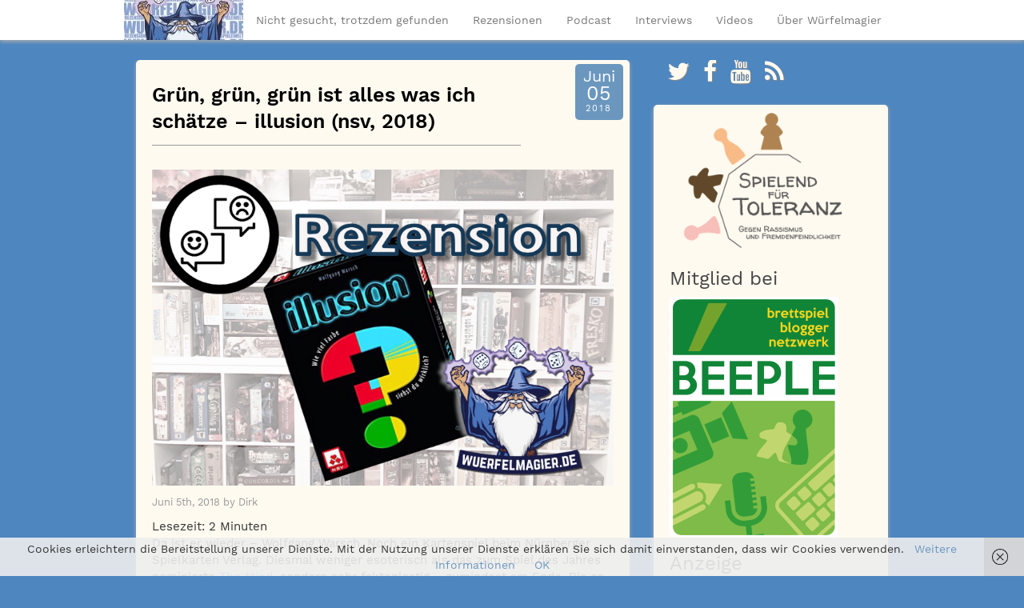

--- FILE ---
content_type: text/html; charset=UTF-8
request_url: https://www.wuerfelmagier.de/tag/illusion/
body_size: 13021
content:
<!DOCTYPE html>
<html lang="de">
<head>
	<meta charset="UTF-8">
	<meta name="viewport" content="width=device-width"/><!-- for mobile -->
	<link rel="pingback" href="https://www.wuerfelmagier.de/xmlrpc.php" />
	<title>illusion &#8211; Würfelmagier Brettspiel Blog</title>
<meta name='robots' content='max-image-preview:large' />
	<style>img:is([sizes="auto" i], [sizes^="auto," i]) { contain-intrinsic-size: 3000px 1500px }</style>
	
<!-- Open Graph Meta Tags generated by Blog2Social 860 - https://www.blog2social.com -->
<meta property="og:title" content="Würfelmagier Brettspiel Blog"/>
<meta property="og:description" content="News, Rezensionen und Interviews aus der Brettspiel-Welt"/>
<meta property="og:url" content="/tag/illusion/"/>
<meta property="og:image" content="https://www.wuerfelmagier.de/wp-content/uploads/2018/05/bild-7-kopie-12.jpg"/>
<meta property="og:image:width" content="1550" />
<meta property="og:image:height" content="1061" />
<meta property="og:type" content="article"/>
<meta property="og:article:published_time" content="2018-06-05 06:36:41"/>
<meta property="og:article:modified_time" content="2018-05-30 15:07:26"/>
<meta property="og:article:tag" content="illusion"/>
<meta property="og:article:tag" content="nsv"/>
<meta property="og:article:tag" content="Nürnberger Spielkarten Verlag"/>
<meta property="og:article:tag" content="Wolfgang Warsch"/>
<!-- Open Graph Meta Tags generated by Blog2Social 860 - https://www.blog2social.com -->

<!-- Twitter Card generated by Blog2Social 860 - https://www.blog2social.com -->
<meta name="twitter:card" content="summary">
<meta name="twitter:title" content="Würfelmagier Brettspiel Blog"/>
<meta name="twitter:description" content="News, Rezensionen und Interviews aus der Brettspiel-Welt"/>
<meta name="twitter:image" content="https://www.wuerfelmagier.de/wp-content/uploads/2018/05/bild-7-kopie-12.jpg"/>
<!-- Twitter Card generated by Blog2Social 860 - https://www.blog2social.com -->
<link rel='dns-prefetch' href='//cdn.jsdelivr.net' />
<link rel="alternate" type="application/rss+xml" title="Würfelmagier Brettspiel Blog &raquo; Feed" href="https://www.wuerfelmagier.de/feed/" />
<link rel="alternate" type="application/rss+xml" title="Würfelmagier Brettspiel Blog &raquo; Kommentar-Feed" href="https://www.wuerfelmagier.de/comments/feed/" />
<link rel="alternate" type="application/rss+xml" title="Würfelmagier Brettspiel Blog &raquo; Schlagwort-Feed zu illusion" href="https://www.wuerfelmagier.de/tag/illusion/feed/" />
<link rel='stylesheet' id='wp-block-library-css' href='https://www.wuerfelmagier.de/wp-includes/css/dist/block-library/style.min.css?ver=6.8.3' type='text/css' media='all' />
<style id='classic-theme-styles-inline-css' type='text/css'>
/*! This file is auto-generated */
.wp-block-button__link{color:#fff;background-color:#32373c;border-radius:9999px;box-shadow:none;text-decoration:none;padding:calc(.667em + 2px) calc(1.333em + 2px);font-size:1.125em}.wp-block-file__button{background:#32373c;color:#fff;text-decoration:none}
</style>
<style id='global-styles-inline-css' type='text/css'>
:root{--wp--preset--aspect-ratio--square: 1;--wp--preset--aspect-ratio--4-3: 4/3;--wp--preset--aspect-ratio--3-4: 3/4;--wp--preset--aspect-ratio--3-2: 3/2;--wp--preset--aspect-ratio--2-3: 2/3;--wp--preset--aspect-ratio--16-9: 16/9;--wp--preset--aspect-ratio--9-16: 9/16;--wp--preset--color--black: #000000;--wp--preset--color--cyan-bluish-gray: #abb8c3;--wp--preset--color--white: #ffffff;--wp--preset--color--pale-pink: #f78da7;--wp--preset--color--vivid-red: #cf2e2e;--wp--preset--color--luminous-vivid-orange: #ff6900;--wp--preset--color--luminous-vivid-amber: #fcb900;--wp--preset--color--light-green-cyan: #7bdcb5;--wp--preset--color--vivid-green-cyan: #00d084;--wp--preset--color--pale-cyan-blue: #8ed1fc;--wp--preset--color--vivid-cyan-blue: #0693e3;--wp--preset--color--vivid-purple: #9b51e0;--wp--preset--gradient--vivid-cyan-blue-to-vivid-purple: linear-gradient(135deg,rgba(6,147,227,1) 0%,rgb(155,81,224) 100%);--wp--preset--gradient--light-green-cyan-to-vivid-green-cyan: linear-gradient(135deg,rgb(122,220,180) 0%,rgb(0,208,130) 100%);--wp--preset--gradient--luminous-vivid-amber-to-luminous-vivid-orange: linear-gradient(135deg,rgba(252,185,0,1) 0%,rgba(255,105,0,1) 100%);--wp--preset--gradient--luminous-vivid-orange-to-vivid-red: linear-gradient(135deg,rgba(255,105,0,1) 0%,rgb(207,46,46) 100%);--wp--preset--gradient--very-light-gray-to-cyan-bluish-gray: linear-gradient(135deg,rgb(238,238,238) 0%,rgb(169,184,195) 100%);--wp--preset--gradient--cool-to-warm-spectrum: linear-gradient(135deg,rgb(74,234,220) 0%,rgb(151,120,209) 20%,rgb(207,42,186) 40%,rgb(238,44,130) 60%,rgb(251,105,98) 80%,rgb(254,248,76) 100%);--wp--preset--gradient--blush-light-purple: linear-gradient(135deg,rgb(255,206,236) 0%,rgb(152,150,240) 100%);--wp--preset--gradient--blush-bordeaux: linear-gradient(135deg,rgb(254,205,165) 0%,rgb(254,45,45) 50%,rgb(107,0,62) 100%);--wp--preset--gradient--luminous-dusk: linear-gradient(135deg,rgb(255,203,112) 0%,rgb(199,81,192) 50%,rgb(65,88,208) 100%);--wp--preset--gradient--pale-ocean: linear-gradient(135deg,rgb(255,245,203) 0%,rgb(182,227,212) 50%,rgb(51,167,181) 100%);--wp--preset--gradient--electric-grass: linear-gradient(135deg,rgb(202,248,128) 0%,rgb(113,206,126) 100%);--wp--preset--gradient--midnight: linear-gradient(135deg,rgb(2,3,129) 0%,rgb(40,116,252) 100%);--wp--preset--font-size--small: 13px;--wp--preset--font-size--medium: 20px;--wp--preset--font-size--large: 36px;--wp--preset--font-size--x-large: 42px;--wp--preset--spacing--20: 0.44rem;--wp--preset--spacing--30: 0.67rem;--wp--preset--spacing--40: 1rem;--wp--preset--spacing--50: 1.5rem;--wp--preset--spacing--60: 2.25rem;--wp--preset--spacing--70: 3.38rem;--wp--preset--spacing--80: 5.06rem;--wp--preset--shadow--natural: 6px 6px 9px rgba(0, 0, 0, 0.2);--wp--preset--shadow--deep: 12px 12px 50px rgba(0, 0, 0, 0.4);--wp--preset--shadow--sharp: 6px 6px 0px rgba(0, 0, 0, 0.2);--wp--preset--shadow--outlined: 6px 6px 0px -3px rgba(255, 255, 255, 1), 6px 6px rgba(0, 0, 0, 1);--wp--preset--shadow--crisp: 6px 6px 0px rgba(0, 0, 0, 1);}:where(.is-layout-flex){gap: 0.5em;}:where(.is-layout-grid){gap: 0.5em;}body .is-layout-flex{display: flex;}.is-layout-flex{flex-wrap: wrap;align-items: center;}.is-layout-flex > :is(*, div){margin: 0;}body .is-layout-grid{display: grid;}.is-layout-grid > :is(*, div){margin: 0;}:where(.wp-block-columns.is-layout-flex){gap: 2em;}:where(.wp-block-columns.is-layout-grid){gap: 2em;}:where(.wp-block-post-template.is-layout-flex){gap: 1.25em;}:where(.wp-block-post-template.is-layout-grid){gap: 1.25em;}.has-black-color{color: var(--wp--preset--color--black) !important;}.has-cyan-bluish-gray-color{color: var(--wp--preset--color--cyan-bluish-gray) !important;}.has-white-color{color: var(--wp--preset--color--white) !important;}.has-pale-pink-color{color: var(--wp--preset--color--pale-pink) !important;}.has-vivid-red-color{color: var(--wp--preset--color--vivid-red) !important;}.has-luminous-vivid-orange-color{color: var(--wp--preset--color--luminous-vivid-orange) !important;}.has-luminous-vivid-amber-color{color: var(--wp--preset--color--luminous-vivid-amber) !important;}.has-light-green-cyan-color{color: var(--wp--preset--color--light-green-cyan) !important;}.has-vivid-green-cyan-color{color: var(--wp--preset--color--vivid-green-cyan) !important;}.has-pale-cyan-blue-color{color: var(--wp--preset--color--pale-cyan-blue) !important;}.has-vivid-cyan-blue-color{color: var(--wp--preset--color--vivid-cyan-blue) !important;}.has-vivid-purple-color{color: var(--wp--preset--color--vivid-purple) !important;}.has-black-background-color{background-color: var(--wp--preset--color--black) !important;}.has-cyan-bluish-gray-background-color{background-color: var(--wp--preset--color--cyan-bluish-gray) !important;}.has-white-background-color{background-color: var(--wp--preset--color--white) !important;}.has-pale-pink-background-color{background-color: var(--wp--preset--color--pale-pink) !important;}.has-vivid-red-background-color{background-color: var(--wp--preset--color--vivid-red) !important;}.has-luminous-vivid-orange-background-color{background-color: var(--wp--preset--color--luminous-vivid-orange) !important;}.has-luminous-vivid-amber-background-color{background-color: var(--wp--preset--color--luminous-vivid-amber) !important;}.has-light-green-cyan-background-color{background-color: var(--wp--preset--color--light-green-cyan) !important;}.has-vivid-green-cyan-background-color{background-color: var(--wp--preset--color--vivid-green-cyan) !important;}.has-pale-cyan-blue-background-color{background-color: var(--wp--preset--color--pale-cyan-blue) !important;}.has-vivid-cyan-blue-background-color{background-color: var(--wp--preset--color--vivid-cyan-blue) !important;}.has-vivid-purple-background-color{background-color: var(--wp--preset--color--vivid-purple) !important;}.has-black-border-color{border-color: var(--wp--preset--color--black) !important;}.has-cyan-bluish-gray-border-color{border-color: var(--wp--preset--color--cyan-bluish-gray) !important;}.has-white-border-color{border-color: var(--wp--preset--color--white) !important;}.has-pale-pink-border-color{border-color: var(--wp--preset--color--pale-pink) !important;}.has-vivid-red-border-color{border-color: var(--wp--preset--color--vivid-red) !important;}.has-luminous-vivid-orange-border-color{border-color: var(--wp--preset--color--luminous-vivid-orange) !important;}.has-luminous-vivid-amber-border-color{border-color: var(--wp--preset--color--luminous-vivid-amber) !important;}.has-light-green-cyan-border-color{border-color: var(--wp--preset--color--light-green-cyan) !important;}.has-vivid-green-cyan-border-color{border-color: var(--wp--preset--color--vivid-green-cyan) !important;}.has-pale-cyan-blue-border-color{border-color: var(--wp--preset--color--pale-cyan-blue) !important;}.has-vivid-cyan-blue-border-color{border-color: var(--wp--preset--color--vivid-cyan-blue) !important;}.has-vivid-purple-border-color{border-color: var(--wp--preset--color--vivid-purple) !important;}.has-vivid-cyan-blue-to-vivid-purple-gradient-background{background: var(--wp--preset--gradient--vivid-cyan-blue-to-vivid-purple) !important;}.has-light-green-cyan-to-vivid-green-cyan-gradient-background{background: var(--wp--preset--gradient--light-green-cyan-to-vivid-green-cyan) !important;}.has-luminous-vivid-amber-to-luminous-vivid-orange-gradient-background{background: var(--wp--preset--gradient--luminous-vivid-amber-to-luminous-vivid-orange) !important;}.has-luminous-vivid-orange-to-vivid-red-gradient-background{background: var(--wp--preset--gradient--luminous-vivid-orange-to-vivid-red) !important;}.has-very-light-gray-to-cyan-bluish-gray-gradient-background{background: var(--wp--preset--gradient--very-light-gray-to-cyan-bluish-gray) !important;}.has-cool-to-warm-spectrum-gradient-background{background: var(--wp--preset--gradient--cool-to-warm-spectrum) !important;}.has-blush-light-purple-gradient-background{background: var(--wp--preset--gradient--blush-light-purple) !important;}.has-blush-bordeaux-gradient-background{background: var(--wp--preset--gradient--blush-bordeaux) !important;}.has-luminous-dusk-gradient-background{background: var(--wp--preset--gradient--luminous-dusk) !important;}.has-pale-ocean-gradient-background{background: var(--wp--preset--gradient--pale-ocean) !important;}.has-electric-grass-gradient-background{background: var(--wp--preset--gradient--electric-grass) !important;}.has-midnight-gradient-background{background: var(--wp--preset--gradient--midnight) !important;}.has-small-font-size{font-size: var(--wp--preset--font-size--small) !important;}.has-medium-font-size{font-size: var(--wp--preset--font-size--medium) !important;}.has-large-font-size{font-size: var(--wp--preset--font-size--large) !important;}.has-x-large-font-size{font-size: var(--wp--preset--font-size--x-large) !important;}
:where(.wp-block-post-template.is-layout-flex){gap: 1.25em;}:where(.wp-block-post-template.is-layout-grid){gap: 1.25em;}
:where(.wp-block-columns.is-layout-flex){gap: 2em;}:where(.wp-block-columns.is-layout-grid){gap: 2em;}
:root :where(.wp-block-pullquote){font-size: 1.5em;line-height: 1.6;}
</style>
<link rel='stylesheet' id='bg-shce-genericons-css' href='https://www.wuerfelmagier.de/wp-content/plugins/show-hidecollapse-expand/assets/css/genericons/genericons.css?ver=6.8.3' type='text/css' media='all' />
<link rel='stylesheet' id='bg-show-hide-css' href='https://www.wuerfelmagier.de/wp-content/plugins/show-hidecollapse-expand/assets/css/bg-show-hide.css?ver=6.8.3' type='text/css' media='all' />
<link rel='stylesheet' id='social_magazine_bootstrap_css-css' href='https://www.wuerfelmagier.de/wp-content/themes/social-magazine/css/bootstrap.min.css?ver=6.8.3' type='text/css' media='all' />
<link rel='stylesheet' id='social_magazine_font_awesome_css-css' href='https://www.wuerfelmagier.de/wp-content/themes/social-magazine/css/font-awesome.min.css?ver=6.8.3' type='text/css' media='all' />
<link rel='stylesheet' id='social_magazine_style-css' href='https://www.wuerfelmagier.de/wp-content/themes/social-magazine/style.css?ver=6.8.3' type='text/css' media='all' />
<script type="text/javascript" src="https://www.wuerfelmagier.de/wp-includes/js/jquery/jquery.min.js?ver=3.7.1" id="jquery-core-js"></script>
<script type="text/javascript" src="https://www.wuerfelmagier.de/wp-includes/js/jquery/jquery-migrate.min.js?ver=3.4.1" id="jquery-migrate-js"></script>
<link rel="https://api.w.org/" href="https://www.wuerfelmagier.de/wp-json/" /><link rel="alternate" title="JSON" type="application/json" href="https://www.wuerfelmagier.de/wp-json/wp/v2/tags/618" /><link rel="EditURI" type="application/rsd+xml" title="RSD" href="https://www.wuerfelmagier.de/xmlrpc.php?rsd" />
<meta name="generator" content="WordPress 6.8.3" />
<script async src="https://www.googletagmanager.com/gtag/js?id=UA-112253822-1"></script><script>
				window.dataLayer = window.dataLayer || [];
				function gtag(){dataLayer.push(arguments);}
				gtag('js', new Date());gtag('config', 'UA-112253822-1', {"anonymize_ip":true,"allow_display_features":false,"link_attribution":false});</script>      <!--Customizer CSS--> 
      <style type="text/css">
           #site-title { color:#262626; }           .post-date { background-color:#6b97bf; }           a { color:#6b97bf; }           .blog h2 a:hover { color:#6b97bf; }           ul.dropdown-menu li a:hover { background:#6b97bf; }           .btn-primary { background-color:#6b97bf; }           .btn-primary:hover { background-color:#6b97bf; }           .btn-default:hover { border-color:#6b97bf; }           input#submit { background-color:#6b97bf; }           input#submit:hover { background-color:#6b97bf; }           
      </style> 
      <!--/Customizer CSS-->
      <style type="text/css">.recentcomments a{display:inline !important;padding:0 !important;margin:0 !important;}</style><style type="text/css" id="custom-background-css">
body.custom-background { background-color: #4e86bf; }
</style>
	<link rel="icon" href="https://www.wuerfelmagier.de/wp-content/uploads/2017/06/cropped-cropped-dicemagiciannew-32x32.png" sizes="32x32" />
<link rel="icon" href="https://www.wuerfelmagier.de/wp-content/uploads/2017/06/cropped-cropped-dicemagiciannew-192x192.png" sizes="192x192" />
<link rel="apple-touch-icon" href="https://www.wuerfelmagier.de/wp-content/uploads/2017/06/cropped-cropped-dicemagiciannew-180x180.png" />
<meta name="msapplication-TileImage" content="https://www.wuerfelmagier.de/wp-content/uploads/2017/06/cropped-cropped-dicemagiciannew-270x270.png" />
		<style type="text/css" id="wp-custom-css">
			/*
Willkommen bei den Individuellen CSS

Wie es funktioniert, steht unter http://wp.me/PEmnE-Bt
*/
body {
	font-family: "Work Sans"
}
hr {
	border-top: 1px solid #808080 !important;
}

h1{color:#FFFAF0;}

.facebook a i, .twitter a i, .youtube a i, .youtube a i, .pinterest a i, .linkedin a i, .rss a i{color:#FFFAF0;}

.sidebar-block{background:#FFFAF0;}

.blog-block{background:#FFFAF0;}

.widget-area {list-style-type: circle;color: #000;}

.footer-block{background:#FFFAF0;}

.text-center{color:#FFFAF0;}

.text-center{text-align: left;}

.bottom-title a, .bottom-title p, .footer-copy, .footer-tml a, .footer-tml {color:FFFAF0;}

.blog-block ul li{list-style-type: disc; margin-left: 20px;     font-family: 'Work Sans'}

.date-day {
	font-size: 25px;
	text-align: center;
	line-height: 22px;
}

blockquote {
	padding: 10px;
	border: thin solid grey;
	font-size: 14px
}

/* latin-ext */
@font-face {
  font-family: 'Work Sans';
  font-style: normal;
  font-weight: 400;
  src: local('Work Sans'), local('WorkSans-Regular'), url(/wp-content/uploads/fonts/worksans/QGYsz_wNahGAdqQ43Rh_cqDpp_k.woff2) format('woff2');
  unicode-range: U+0100-024F, U+0259, U+1E00-1EFF, U+2020, U+20A0-20AB, U+20AD-20CF, U+2113, U+2C60-2C7F, U+A720-A7FF;
}
/* latin */
@font-face {
  font-family: 'Work Sans';
  font-style: normal;
  font-weight: 400;
  src: local('Work Sans'), local('WorkSans-Regular'), url(/wp-content/uploads/fonts/worksans/QGYsz_wNahGAdqQ43Rh_fKDp.woff2) format('woff2');
  unicode-range: U+0000-00FF, U+0131, U+0152-0153, U+02BB-02BC, U+02C6, U+02DA, U+02DC, U+2000-206F, U+2074, U+20AC, U+2122, U+2191, U+2193, U+2212, U+2215, U+FEFF, U+FFFD;
}
/* latin-ext */
@font-face {
  font-family: 'Work Sans';
  font-style: normal;
  font-weight: 600;
  src: local('Work Sans SemiBold'), local('WorkSans-SemiBold'), url(/wp-content/uploads/fonts/worksans/QGYpz_wNahGAdqQ43Rh3o4T8lthN2fk.woff2) format('woff2');
  unicode-range: U+0100-024F, U+0259, U+1E00-1EFF, U+2020, U+20A0-20AB, U+20AD-20CF, U+2113, U+2C60-2C7F, U+A720-A7FF;
}
/* latin */
@font-face {
  font-family: 'Work Sans';
  font-style: normal;
  font-weight: 600;
  src: local('Work Sans SemiBold'), local('WorkSans-SemiBold'), url(/wp-content/uploads/fonts/worksans/QGYpz_wNahGAdqQ43Rh3o4T8mNhN.woff2) format('woff2');
  unicode-range: U+0000-00FF, U+0131, U+0152-0153, U+02BB-02BC, U+02C6, U+02DA, U+02DC, U+2000-206F, U+2074, U+20AC, U+2122, U+2191, U+2193, U+2212, U+2215, U+FEFF, U+FFFD;
}		</style>
		</head><!-- /head -->

<body class="archive tag tag-illusion tag-618 custom-background wp-theme-social-magazine">
	
<nav class="navbar navbar-default navbar-fixed-top" role="navigation">
    <!-- Brand and toggle get grouped for better mobile display -->
    <div class="container">
        <div class="navbar-header">
            <button type="button" class="navbar-toggle" data-toggle="collapse" data-target="#social-magazine-navbar-collapse">
                <span class="sr-only">Toggle navigation</span>
                <span class="icon-bar"></span>
                <span class="icon-bar"></span>
                <span class="icon-bar"></span>
            </button>


	<a class="site-title" href="https://www.wuerfelmagier.de"><img class="site-image" src="https://wuerfelmagier.de/wp-content/uploads/2018/01/cropped-AF5ABBA0-597A-409A-B949-9E649103E91E.jpeg" height="50" width="150" alt="Würfelmagier Brettspiel Blog" rel="home" /></a>
		
				
		</div><!-- /navbar-header -->
		
<div id="social-magazine-navbar-collapse" class="collapse navbar-collapse"><ul id="menu-headermenue" class="nav navbar-nav"><li id="menu-item-3326" class="menu-item menu-item-type-taxonomy menu-item-object-category menu-item-3326"><a title="Nicht gesucht, trotzdem gefunden" href="https://www.wuerfelmagier.de/category/nicht-gesucht-trotzdem-gefunden/">Nicht gesucht, trotzdem gefunden</a></li>
<li id="menu-item-3327" class="menu-item menu-item-type-taxonomy menu-item-object-category menu-item-3327"><a title="Rezensionen" href="https://www.wuerfelmagier.de/category/rezensionen/">Rezensionen</a></li>
<li id="menu-item-10619" class="menu-item menu-item-type-taxonomy menu-item-object-category menu-item-10619"><a title="Podcast" href="https://www.wuerfelmagier.de/category/podcast/">Podcast</a></li>
<li id="menu-item-3328" class="menu-item menu-item-type-taxonomy menu-item-object-category menu-item-3328"><a title="Interviews" href="https://www.wuerfelmagier.de/category/interviews/">Interviews</a></li>
<li id="menu-item-3534" class="menu-item menu-item-type-post_type menu-item-object-page menu-item-3534"><a title="Videos" href="https://www.wuerfelmagier.de/videos/">Videos</a></li>
<li id="menu-item-2251" class="menu-item menu-item-type-post_type menu-item-object-page menu-item-2251"><a title="Über Würfelmagier" href="https://www.wuerfelmagier.de/ueber-uns/">Über Würfelmagier</a></li>
</ul></div>
    </div><!-- /container -->
</nav><!-- /nav -->
<div class="wrap">
	<div class="container">
		<div class="col-md-8 blog">

			
<div class="post blog-block">
		<h2 id="post-3933" class="align-left social-magazine-one-post-link post-3933 post type-post status-publish format-standard has-post-thumbnail hentry category-rezensionen tag-illusion tag-nsv tag-nuernberger-spielkarten-verlag tag-wolfgang-warsch"><a href="https://www.wuerfelmagier.de/gruen-gruen-gruen-ist-alles-was-ich-schaetze-illusion-nsv-2018/" rel="bookmark" title="Grün, grün, grün ist alles was ich schätze &#8211; illusion (nsv, 2018)">Grün, grün, grün ist alles was ich schätze &#8211; illusion (nsv, 2018)</a></h2>
			     
	<div class="post-date">
	
	<div class="date-mnth">Juni</div>
	<div class="date-day">05</div>
	<div class="date-yr">2018</div>
	
</div><!-- /alignright post-date --><img width="1550" height="1061" src="https://www.wuerfelmagier.de/wp-content/uploads/2018/05/bild-7-kopie-12.jpg" class="attachment-post-thumbnail size-post-thumbnail wp-post-image" alt="" decoding="async" fetchpriority="high" srcset="https://www.wuerfelmagier.de/wp-content/uploads/2018/05/bild-7-kopie-12.jpg 1550w, https://www.wuerfelmagier.de/wp-content/uploads/2018/05/bild-7-kopie-12-300x205.jpg 300w, https://www.wuerfelmagier.de/wp-content/uploads/2018/05/bild-7-kopie-12-768x526.jpg 768w, https://www.wuerfelmagier.de/wp-content/uploads/2018/05/bild-7-kopie-12-1024x701.jpg 1024w" sizes="(max-width: 1550px) 100vw, 1550px" />

<div class="authorship">
	<small>Juni 5th, 2018		by Dirk 
	<div class="edit-post alignright">
			</div><!-- /edit-post -->
	</small>
</div><!-- /authorship -->

<span class="span-reading-time rt-reading-time" style="display: block;"><span class="rt-label rt-prefix">Lesezeit: </span> <span class="rt-time"> 2</span> <span class="rt-label rt-postfix">Minuten</span></span><p>Da ist er wieder &#8211; Wolfgang Warsch. Noch ein Kartenspiel beim Nürnberger Spielkarten Verlag. Diesmal weniger esoterisch als das zum Spiel des Jahres nominierte <a href="https://wuerfelmagier.de/gemeinsam-hinlegen-the-mind-von-wolfgang-warsch-nsv-2018/" target="_blank" rel="noopener">The Mind</a>, sondern sehr faktenlastig &#8211; zumindest am Ende. Bis es so weit ist, muss aber bei <em>illusion</em> erst mal valide geschätzt werden&#8230;</p>
<hr />
<h4>Wie wird <em>illusion</em> gespielt?</h4>
<div id="attachment_3936" style="width: 310px" class="wp-caption alignright"><a href="https://wuerfelmagier.de/wp-content/uploads/2018/05/4B8594D7-5BE7-47DD-969D-5DD61940F2A8-e1526309224743.jpeg"><img decoding="async" aria-describedby="caption-attachment-3936" class="wp-image-3936 size-medium" src="https://wuerfelmagier.de/wp-content/uploads/2018/05/4B8594D7-5BE7-47DD-969D-5DD61940F2A8-e1526309224743-300x198.jpeg" alt="Illusion nsv Nürnberger Spielkarten Verlag Wolfgang Warsch" width="300" height="198" srcset="https://www.wuerfelmagier.de/wp-content/uploads/2018/05/4B8594D7-5BE7-47DD-969D-5DD61940F2A8-e1526309224743-300x198.jpeg 300w, https://www.wuerfelmagier.de/wp-content/uploads/2018/05/4B8594D7-5BE7-47DD-969D-5DD61940F2A8-e1526309224743-768x506.jpeg 768w, https://www.wuerfelmagier.de/wp-content/uploads/2018/05/4B8594D7-5BE7-47DD-969D-5DD61940F2A8-e1526309224743-1024x675.jpeg 1024w" sizes="(max-width: 300px) 100vw, 300px" /></a><p id="caption-attachment-3936" class="wp-caption-text">In der Mittagspause mal schnell ein paar Farben schätzen&#8230;durchaus entspannend</p></div>
<p style="text-align: left;">Wer <em>Anno Domini</em> oder <em>Cardline</em> kennt, sollte mit dem Prinzip von <i>illusion</i> keine Probleme haben. Es gilt, <strong>Karten in aufsteigender Reihe</strong> auszulegen. Allerdings werden hier keine Jahreszahlen oder Gewichte von Säugetieren geschätzt, sondern <strong>Farben gemäß ihres Anteils an der Fläche der Karte</strong>. Dazu sortiert man die gezogene Karte in die Reihe der bereits ausliegenden Karten ein. Die Farbe wird durch eine Pfeilkarte vorgegeben, die auch gleichzeitig den Anfang der Reihe und damit den niedrigsten Wert markiert. Wurde eine Karte gelegt, kann der nachfolgende Spieler entweder seinerseits auch eine <strong>Karte einsortieren oder die Reihe anzweifeln</strong>. Zweifelt ein Spieler die Korrektheit der Reihe an, wird genau nachgeschaut. Die Auflösung in Form genauer Prozentangaben der verschiedenen Farbanteile steht jeweils auf der Rückseite der Karten. Hat er beim Anzweifeln Recht, bekommt er die Pfeilkarte und hat die erste Runde gewonnen. Hat er Unrecht, bekommt der vorherige Spieler die Pfeilkarte und damit den Rundensieg zugesprochen. <strong>Hat ein Spieler drei Runden gewonnen, gewinnt er das Spiel.</strong></p>
<hr />
<h4>Was uns an Illusion gefallen hat</h4>
<p>Illusion ist <strong>sehr schnell erklärt</strong> und kann fast von jedem <b>direkt mitgespielt</b> werden. Es ist sehr zugänglich und wirft keine Fragen auf. Erneutes Regellesen ist unnötig, denn nach der ersten Partie hat man eigentlich alles verinnerlicht. Kinder spielen es genauso gerne mit wie Nichtspieler jeden Alters. Mit anderen Worten, <strong>ein Mehrgenerationenspiel</strong>.</p>
<hr />
<h4>Was uns an Illusion nicht gefallen hat</h4>
<p><a href="https://wuerfelmagier.de/wp-content/uploads/2018/05/illusion.jpg"><img decoding="async" class="alignright size-medium wp-image-3950" src="https://wuerfelmagier.de/wp-content/uploads/2018/05/illusion-300x284.jpg" alt="Rezension illusion nsv Nürnberger Spielkarten Verlag Wolfgang Warsch" width="300" height="284" srcset="https://www.wuerfelmagier.de/wp-content/uploads/2018/05/illusion-300x284.jpg 300w, https://www.wuerfelmagier.de/wp-content/uploads/2018/05/illusion.jpg 720w" sizes="(max-width: 300px) 100vw, 300px" /></a>Die <strong>optimale Besetzung</strong> findet sich in Illusion <strong>bei drei Spielern</strong> ein. Hier kommt jeder mal an die Reihe und kann auch mal anzweifeln, wenn die Reihe hinlänglich lang geworden ist. Bei einer Vier-Spieler-Partie sieht die Sache schon anders aus. Der Spieler, der als viertes an der Reihe ist, ist meistens gezwungen, eine Karte anzulegen, da die Reihe ja nur aus drei Karten besteht. Bis er allerdings wieder an der Reihe ist, wurde die Reihe meistens bereits angezweifelt und er hatte <strong>kaum eine Möglichkeit auf irgendetwas im Verlauf Einfluss zu nehmen</strong>. Problematisch daran ist, dass dies öfter im Spiel passieren kann und man somit im Bad der Farben nur als Gast mitschwimmt. Das kann sehr unbefriedigend sein, auch, wenn das Spiel schnell vorbei ist.</p>
<p>Zudem stellt sich trotz der hohen Varianz auf Dauer der sog. „Trivial Pursuit Effekt“ ein. Man kennt die Karten und auch den ein oder anderen Prozentwert und so wird mit der Zeit immer einfacher, die Karten korrekt zu bewerten. Gerade wenn man in sehr dichter Folge hintereinander mehrere Partien spielt, stellt sich dieser Effekt ein.</p>
<p>Die Idee hat gut gefallen und ist ein tolles generation- und spielertypenübergreifendes Konzept, allerdings war es <strong>meistens nach einer Partie auch genug</strong> und man sucht lieber noch nach einem etwas gehaltvolleren Absacker.</p>
<hr />
<h3>Fazit zu <i>illusion</i></h3>
<p>Das Konzept von <i>illusion</i> ist toll und auch hier hat Wolfgang Warsch wieder eine tolle Idee gehabt. Auch wenn es in der Vierer-Besetzung nicht zu 100% rund ist, hat es <strong>immer Spaß gemacht</strong> und auch absolute Nichtspieler konnten schnell ins Spiel finden. Da das Spiel ohne Text auskommt, kann man es auch durchaus ab einem Alter von 6 Jahren spielen. Insgesamt also ein solides Spiel, aber kein Must-have für die Ohnehin schon zu große Spielesammlung.</p>
<p>Wer sehen will, wie‘s geht, der kann mal beim Spieleleiter und seinem Junior reinschauen&#8230;</p>
<p>https://youtu.be/VW12PybhdW0</p>
		<p class="posted-in">
			<small>
			Posted in <a href="https://www.wuerfelmagier.de/category/rezensionen/" rel="category tag">Rezensionen</a>			Tagged with: <a href="https://www.wuerfelmagier.de/tag/illusion/" rel="tag">illusion</a>, <a href="https://www.wuerfelmagier.de/tag/nsv/" rel="tag">nsv</a>, <a href="https://www.wuerfelmagier.de/tag/nuernberger-spielkarten-verlag/" rel="tag">Nürnberger Spielkarten Verlag</a>, <a href="https://www.wuerfelmagier.de/tag/wolfgang-warsch/" rel="tag">Wolfgang Warsch</a>			</small>
		</p>
</div><!-- /blog-block -->					
					<div class="navigation">
						<div class="alignleft">
													</div><!-- /alignleft -->
						<div class="alignright">
													</div><!-- /alignright -->
					</div><!-- /navigation -->
				
						</div><!-- /col-md-8 blog -->
		
<div class="col-md-4 sidebar">
	
	<div class="social-magazine-links twitter"><a href="https://twitter.com/wuerfelmagier" target="_blank"><i class="fa fa-twitter fa-2x"></i></a></div><div class="social-magazine-links facebook"><a href="https://www.facebook.com/wuerfelmagier" target="_blank"><i class="fa fa-facebook fa-2x"></i></a></div><div class="social-magazine-links youtube"><a href="https://www.youtube.com/channel/UCTGPqJ31DcHGhmD-OXgRCfg" target="_blank"><i class="fa fa-youtube fa-2x"></i></a></div><div class="social-magazine-links rss"><a href="http://feeds.feedburner.com/wuerfelmagier" target="_blank"><i class="fa fa-rss fa-2x"></i></a></div>	
	<div class="sidebar-block">	
		<div id="primary-sidebar" class="primary-sidebar widget-area" role="complementary">
							<div class="social-magazine-theme-widget"><a href="https://rezensionen-fuer-millionen.blogspot.com/2018/10/spielend-fur-toleranz.html"><img width="300" height="212" src="https://www.wuerfelmagier.de/wp-content/uploads/2018/10/Spielend-fuer-Toleranz-300x212.png" class="image wp-image-4360  attachment-medium size-medium" alt="" style="max-width: 100%; height: auto;" decoding="async" loading="lazy" srcset="https://www.wuerfelmagier.de/wp-content/uploads/2018/10/Spielend-fuer-Toleranz-300x212.png 300w, https://www.wuerfelmagier.de/wp-content/uploads/2018/10/Spielend-fuer-Toleranz-768x543.png 768w, https://www.wuerfelmagier.de/wp-content/uploads/2018/10/Spielend-fuer-Toleranz.png 842w" sizes="auto, (max-width: 300px) 100vw, 300px" /></a></div><div class="social-magazine-theme-widget"><h3>Mitglied bei</h3><a href="https://beeple.de/"><img width="210" height="300" src="https://www.wuerfelmagier.de/wp-content/uploads/2018/01/BEEPLE_4C_wR-e1514967422313-210x300.png" class="image wp-image-3248  attachment-medium size-medium" alt="" style="max-width: 100%; height: auto;" decoding="async" loading="lazy" srcset="https://www.wuerfelmagier.de/wp-content/uploads/2018/01/BEEPLE_4C_wR-e1514967422313-210x300.png 210w, https://www.wuerfelmagier.de/wp-content/uploads/2018/01/BEEPLE_4C_wR-e1514967422313-768x1096.png 768w, https://www.wuerfelmagier.de/wp-content/uploads/2018/01/BEEPLE_4C_wR-e1514967422313-717x1024.png 717w" sizes="auto, (max-width: 210px) 100vw, 210px" /></a></div><div class="widget_text social-magazine-theme-widget"><h3>Anzeige</h3><div class="textwidget custom-html-widget"><a href='https://www.spiele-offensive.de/referrer.php?p=7&pid=472&bid=143' title='Spiele-Offensive.de - Deutschlands größtes Sortiment aus Gesellschaftsspielen' style='text-align: center; display: block'><img src='https://www.spiele-offensive.de/gfxa/wbg/300x250_1.jpg' alt='Spiele-Offensive.de - Deutschlands größtes Sortiment aus Gesellschaftsspielen' hspace=0 vspace=0 border=0></a>
</div></div><div class="social-magazine-theme-widget"><h3>Suchen</h3>
<form method="get" class="searchform" action="https://www.wuerfelmagier.de/">
	<fieldset>
	<div class="input-group">
      <input type="text" name="s" id="search" onclick="this.value='';" value="" class="form-control">
      <span class="input-group-btn">
        <button class="btn btn-default" alt="Search" type="text">Go</button>
      </span>
	</div><!-- /input-group -->
</fieldset>
</form></div>
		<div class="social-magazine-theme-widget">
		<h3>Neueste Beiträge</h3>
		<ul>
											<li>
					<a href="https://www.wuerfelmagier.de/nicht-gesucht-trotzdem-gefunden/">Nicht gesucht, trotzdem gefunden</a>
									</li>
											<li>
					<a href="https://www.wuerfelmagier.de/krypto-nicht-crypto/">Krypto, nicht Crypto!</a>
									</li>
											<li>
					<a href="https://www.wuerfelmagier.de/beyond-the-table-1-cole-wehrle-verlaesst-leder-games/">Beyond The Table #1 &#8211; Cole Wehrle verlässt Leder Games</a>
									</li>
											<li>
					<a href="https://www.wuerfelmagier.de/beyond-the-table-wenn-brettspiele-mal-kurz-vom-tisch-verschwinden/">Beyond the Table – wenn Brettspiele mal kurz vom Tisch verschwinden</a>
									</li>
											<li>
					<a href="https://www.wuerfelmagier.de/spiel-analyse-mit-brettseggel-pete/">SPIEL-Analyse mit Brettseggel Pete</a>
									</li>
					</ul>

		</div><div class="social-magazine-theme-widget"><h3>Kategorien</h3><form action="https://www.wuerfelmagier.de" method="get"><label class="screen-reader-text" for="cat">Kategorien</label><select  name='cat' id='cat' class='postform'>
	<option value='-1'>Kategorie auswählen</option>
	<option class="level-0" value="7">Interviews&nbsp;&nbsp;(20)</option>
	<option class="level-0" value="6">Meinung&nbsp;&nbsp;(11)</option>
	<option class="level-0" value="4">Nicht gesucht, trotzdem gefunden&nbsp;&nbsp;(144)</option>
	<option class="level-0" value="832">Podcast&nbsp;&nbsp;(15)</option>
	<option class="level-0" value="849">Review&nbsp;&nbsp;(3)</option>
	<option class="level-0" value="5">Rezensionen&nbsp;&nbsp;(145)</option>
	<option class="level-0" value="506">Würfelmagier intern&nbsp;&nbsp;(17)</option>
</select>
</form><script type="text/javascript">
/* <![CDATA[ */

(function() {
	var dropdown = document.getElementById( "cat" );
	function onCatChange() {
		if ( dropdown.options[ dropdown.selectedIndex ].value > 0 ) {
			dropdown.parentNode.submit();
		}
	}
	dropdown.onchange = onCatChange;
})();

/* ]]> */
</script>
</div><div class="social-magazine-theme-widget"><h3>Neueste Kommentare</h3><ul id="recentcomments"><li class="recentcomments"><span class="comment-author-link">Conner</span> bei <a href="https://www.wuerfelmagier.de/durchladen-erster-eindruck-zur-colt-express-app/#comment-12188">Durchladen! &#8211; Erster Eindruck zur Colt Express App </a></li><li class="recentcomments"><span class="comment-author-link">Dirk</span> bei <a href="https://www.wuerfelmagier.de/blight-chronicles-agent-decker-alleine-unterwegs-boarddice-bringt-solospiel-mit-story/#comment-11716">Blight Chronicles: Agent Decker alleine unterwegs – Board&#038;Dice bringt Solospiel mit Story</a></li><li class="recentcomments"><span class="comment-author-link">Andy Eldritch</span> bei <a href="https://www.wuerfelmagier.de/blight-chronicles-agent-decker-alleine-unterwegs-boarddice-bringt-solospiel-mit-story/#comment-11715">Blight Chronicles: Agent Decker alleine unterwegs – Board&#038;Dice bringt Solospiel mit Story</a></li><li class="recentcomments"><span class="comment-author-link"><a href="https://beeple.de/im-rampenlicht-tippi-toppi-2/" class="url" rel="ugc external nofollow">Im Rampenlicht: Tippi Toppi &#8211; Beeple</a></span> bei <a href="https://www.wuerfelmagier.de/tippi-toppi-schmidt-spiele-2019/#comment-11195">Alles super! &#8211; Tippi Toppi (Schmidt, 2019)</a></li><li class="recentcomments"><span class="comment-author-link">Heiko Gutsche</span> bei <a href="https://www.wuerfelmagier.de/der-solist-folge-3-viticulture/#comment-9952">Der Solist &#8211; Folge 3: Viticulture</a></li></ul></div><div class="social-magazine-theme-widget"><h3>Archiv</h3>
			<ul>
					<li><a href='https://www.wuerfelmagier.de/2026/01/'>Januar 2026</a></li>
	<li><a href='https://www.wuerfelmagier.de/2025/12/'>Dezember 2025</a></li>
	<li><a href='https://www.wuerfelmagier.de/2025/11/'>November 2025</a></li>
	<li><a href='https://www.wuerfelmagier.de/2025/10/'>Oktober 2025</a></li>
	<li><a href='https://www.wuerfelmagier.de/2025/09/'>September 2025</a></li>
	<li><a href='https://www.wuerfelmagier.de/2025/08/'>August 2025</a></li>
	<li><a href='https://www.wuerfelmagier.de/2025/05/'>Mai 2025</a></li>
	<li><a href='https://www.wuerfelmagier.de/2025/04/'>April 2025</a></li>
	<li><a href='https://www.wuerfelmagier.de/2025/03/'>März 2025</a></li>
	<li><a href='https://www.wuerfelmagier.de/2025/02/'>Februar 2025</a></li>
	<li><a href='https://www.wuerfelmagier.de/2025/01/'>Januar 2025</a></li>
	<li><a href='https://www.wuerfelmagier.de/2024/02/'>Februar 2024</a></li>
	<li><a href='https://www.wuerfelmagier.de/2024/01/'>Januar 2024</a></li>
	<li><a href='https://www.wuerfelmagier.de/2023/12/'>Dezember 2023</a></li>
	<li><a href='https://www.wuerfelmagier.de/2023/07/'>Juli 2023</a></li>
	<li><a href='https://www.wuerfelmagier.de/2023/04/'>April 2023</a></li>
	<li><a href='https://www.wuerfelmagier.de/2023/03/'>März 2023</a></li>
	<li><a href='https://www.wuerfelmagier.de/2020/02/'>Februar 2020</a></li>
	<li><a href='https://www.wuerfelmagier.de/2020/01/'>Januar 2020</a></li>
	<li><a href='https://www.wuerfelmagier.de/2019/12/'>Dezember 2019</a></li>
	<li><a href='https://www.wuerfelmagier.de/2019/11/'>November 2019</a></li>
	<li><a href='https://www.wuerfelmagier.de/2019/10/'>Oktober 2019</a></li>
	<li><a href='https://www.wuerfelmagier.de/2019/09/'>September 2019</a></li>
	<li><a href='https://www.wuerfelmagier.de/2019/08/'>August 2019</a></li>
	<li><a href='https://www.wuerfelmagier.de/2019/07/'>Juli 2019</a></li>
	<li><a href='https://www.wuerfelmagier.de/2019/06/'>Juni 2019</a></li>
	<li><a href='https://www.wuerfelmagier.de/2019/05/'>Mai 2019</a></li>
	<li><a href='https://www.wuerfelmagier.de/2019/04/'>April 2019</a></li>
	<li><a href='https://www.wuerfelmagier.de/2019/03/'>März 2019</a></li>
	<li><a href='https://www.wuerfelmagier.de/2019/02/'>Februar 2019</a></li>
	<li><a href='https://www.wuerfelmagier.de/2019/01/'>Januar 2019</a></li>
	<li><a href='https://www.wuerfelmagier.de/2018/12/'>Dezember 2018</a></li>
	<li><a href='https://www.wuerfelmagier.de/2018/11/'>November 2018</a></li>
	<li><a href='https://www.wuerfelmagier.de/2018/10/'>Oktober 2018</a></li>
	<li><a href='https://www.wuerfelmagier.de/2018/09/'>September 2018</a></li>
	<li><a href='https://www.wuerfelmagier.de/2018/08/'>August 2018</a></li>
	<li><a href='https://www.wuerfelmagier.de/2018/07/'>Juli 2018</a></li>
	<li><a href='https://www.wuerfelmagier.de/2018/06/'>Juni 2018</a></li>
	<li><a href='https://www.wuerfelmagier.de/2018/05/'>Mai 2018</a></li>
	<li><a href='https://www.wuerfelmagier.de/2018/04/'>April 2018</a></li>
	<li><a href='https://www.wuerfelmagier.de/2018/03/'>März 2018</a></li>
	<li><a href='https://www.wuerfelmagier.de/2018/02/'>Februar 2018</a></li>
	<li><a href='https://www.wuerfelmagier.de/2018/01/'>Januar 2018</a></li>
	<li><a href='https://www.wuerfelmagier.de/2017/12/'>Dezember 2017</a></li>
	<li><a href='https://www.wuerfelmagier.de/2017/11/'>November 2017</a></li>
	<li><a href='https://www.wuerfelmagier.de/2017/10/'>Oktober 2017</a></li>
	<li><a href='https://www.wuerfelmagier.de/2017/09/'>September 2017</a></li>
	<li><a href='https://www.wuerfelmagier.de/2017/08/'>August 2017</a></li>
	<li><a href='https://www.wuerfelmagier.de/2017/07/'>Juli 2017</a></li>
	<li><a href='https://www.wuerfelmagier.de/2017/06/'>Juni 2017</a></li>
	<li><a href='https://www.wuerfelmagier.de/2017/05/'>Mai 2017</a></li>
	<li><a href='https://www.wuerfelmagier.de/2017/04/'>April 2017</a></li>
	<li><a href='https://www.wuerfelmagier.de/2017/03/'>März 2017</a></li>
	<li><a href='https://www.wuerfelmagier.de/2017/02/'>Februar 2017</a></li>
	<li><a href='https://www.wuerfelmagier.de/2017/01/'>Januar 2017</a></li>
	<li><a href='https://www.wuerfelmagier.de/2016/12/'>Dezember 2016</a></li>
	<li><a href='https://www.wuerfelmagier.de/2016/11/'>November 2016</a></li>
	<li><a href='https://www.wuerfelmagier.de/2016/10/'>Oktober 2016</a></li>
	<li><a href='https://www.wuerfelmagier.de/2016/09/'>September 2016</a></li>
	<li><a href='https://www.wuerfelmagier.de/2016/08/'>August 2016</a></li>
			</ul>

			</div>							</div><!-- #primary-sidebar -->
	</div><!-- /sidebar-block -->
</div><!-- sidebar -->	</div><!-- /container -->

<div class="container">
	<div class="col-md-12 footer-block">
		<div class="col-md-4">
					<div class="widget-area" role="complementary">
				<div class="social-magazine-theme-widget"><h3>Schlagwörter</h3><div class="tagcloud"><a href="https://www.wuerfelmagier.de/tag/abacus-spiele/" class="tag-cloud-link tag-link-146 tag-link-position-1" style="font-size: 9.2584269662921pt;" aria-label="Abacus Spiele (5 Einträge)">Abacus Spiele</a>
<a href="https://www.wuerfelmagier.de/tag/app/" class="tag-cloud-link tag-link-57 tag-link-position-2" style="font-size: 11.14606741573pt;" aria-label="App (7 Einträge)">App</a>
<a href="https://www.wuerfelmagier.de/tag/artipia-games/" class="tag-cloud-link tag-link-54 tag-link-position-3" style="font-size: 10.359550561798pt;" aria-label="Artipia games (6 Einträge)">Artipia games</a>
<a href="https://www.wuerfelmagier.de/tag/asmodee/" class="tag-cloud-link tag-link-58 tag-link-position-4" style="font-size: 15.078651685393pt;" aria-label="asmodee (13 Einträge)">asmodee</a>
<a href="https://www.wuerfelmagier.de/tag/board-and-dice/" class="tag-cloud-link tag-link-565 tag-link-position-5" style="font-size: 11.932584269663pt;" aria-label="Board and Dice (8 Einträge)">Board and Dice</a>
<a href="https://www.wuerfelmagier.de/tag/boardgame/" class="tag-cloud-link tag-link-12 tag-link-position-6" style="font-size: 20.269662921348pt;" aria-label="Boardgame (29 Einträge)">Boardgame</a>
<a href="https://www.wuerfelmagier.de/tag/boardgamegeek/" class="tag-cloud-link tag-link-13 tag-link-position-7" style="font-size: 17.438202247191pt;" aria-label="Boardgamegeek (19 Einträge)">Boardgamegeek</a>
<a href="https://www.wuerfelmagier.de/tag/brettspiel/" class="tag-cloud-link tag-link-14 tag-link-position-8" style="font-size: 22pt;" aria-label="Brettspiel (38 Einträge)">Brettspiel</a>
<a href="https://www.wuerfelmagier.de/tag/brettspiele/" class="tag-cloud-link tag-link-63 tag-link-position-9" style="font-size: 9.2584269662921pt;" aria-label="Brettspiele (5 Einträge)">Brettspiele</a>
<a href="https://www.wuerfelmagier.de/tag/cmon/" class="tag-cloud-link tag-link-104 tag-link-position-10" style="font-size: 8pt;" aria-label="CMON (4 Einträge)">CMON</a>
<a href="https://www.wuerfelmagier.de/tag/cool-mini-or-not/" class="tag-cloud-link tag-link-96 tag-link-position-11" style="font-size: 8pt;" aria-label="Cool Mini Or Not (4 Einträge)">Cool Mini Or Not</a>
<a href="https://www.wuerfelmagier.de/tag/crowdfunding/" class="tag-cloud-link tag-link-130 tag-link-position-12" style="font-size: 18.067415730337pt;" aria-label="Crowdfunding (21 Einträge)">Crowdfunding</a>
<a href="https://www.wuerfelmagier.de/tag/der-solist/" class="tag-cloud-link tag-link-535 tag-link-position-13" style="font-size: 12.719101123596pt;" aria-label="Der Solist (9 Einträge)">Der Solist</a>
<a href="https://www.wuerfelmagier.de/tag/eric-m-lang/" class="tag-cloud-link tag-link-95 tag-link-position-14" style="font-size: 8pt;" aria-label="Eric M. Lang (4 Einträge)">Eric M. Lang</a>
<a href="https://www.wuerfelmagier.de/tag/escape-game/" class="tag-cloud-link tag-link-67 tag-link-position-15" style="font-size: 9.2584269662921pt;" aria-label="Escape Game (5 Einträge)">Escape Game</a>
<a href="https://www.wuerfelmagier.de/tag/escape-spiel/" class="tag-cloud-link tag-link-69 tag-link-position-16" style="font-size: 9.2584269662921pt;" aria-label="Escape Spiel (5 Einträge)">Escape Spiel</a>
<a href="https://www.wuerfelmagier.de/tag/feuerland-spiele/" class="tag-cloud-link tag-link-551 tag-link-position-17" style="font-size: 12.719101123596pt;" aria-label="Feuerland Spiele (9 Einträge)">Feuerland Spiele</a>
<a href="https://www.wuerfelmagier.de/tag/frosted-games/" class="tag-cloud-link tag-link-84 tag-link-position-18" style="font-size: 13.348314606742pt;" aria-label="Frosted Games (10 Einträge)">Frosted Games</a>
<a href="https://www.wuerfelmagier.de/tag/fryx-games/" class="tag-cloud-link tag-link-20 tag-link-position-19" style="font-size: 8pt;" aria-label="fryx games (4 Einträge)">fryx games</a>
<a href="https://www.wuerfelmagier.de/tag/horrible-games/" class="tag-cloud-link tag-link-90 tag-link-position-20" style="font-size: 11.14606741573pt;" aria-label="horrible Games (7 Einträge)">horrible Games</a>
<a href="https://www.wuerfelmagier.de/tag/huch/" class="tag-cloud-link tag-link-514 tag-link-position-21" style="font-size: 10.359550561798pt;" aria-label="Huch (6 Einträge)">Huch</a>
<a href="https://www.wuerfelmagier.de/tag/kickstarter/" class="tag-cloud-link tag-link-25 tag-link-position-22" style="font-size: 20.741573033708pt;" aria-label="kickstarter (31 Einträge)">kickstarter</a>
<a href="https://www.wuerfelmagier.de/tag/kosmos/" class="tag-cloud-link tag-link-65 tag-link-position-23" style="font-size: 13.977528089888pt;" aria-label="Kosmos (11 Einträge)">Kosmos</a>
<a href="https://www.wuerfelmagier.de/tag/lookout/" class="tag-cloud-link tag-link-31 tag-link-position-24" style="font-size: 8pt;" aria-label="Lookout (4 Einträge)">Lookout</a>
<a href="https://www.wuerfelmagier.de/tag/lookout-spiele/" class="tag-cloud-link tag-link-98 tag-link-position-25" style="font-size: 9.2584269662921pt;" aria-label="Lookout Spiele (5 Einträge)">Lookout Spiele</a>
<a href="https://www.wuerfelmagier.de/tag/lookout-verlag/" class="tag-cloud-link tag-link-99 tag-link-position-26" style="font-size: 9.2584269662921pt;" aria-label="Lookout Verlag (5 Einträge)">Lookout Verlag</a>
<a href="https://www.wuerfelmagier.de/tag/news/" class="tag-cloud-link tag-link-681 tag-link-position-27" style="font-size: 9.2584269662921pt;" aria-label="News (5 Einträge)">News</a>
<a href="https://www.wuerfelmagier.de/tag/pegasus/" class="tag-cloud-link tag-link-36 tag-link-position-28" style="font-size: 9.2584269662921pt;" aria-label="Pegasus (5 Einträge)">Pegasus</a>
<a href="https://www.wuerfelmagier.de/tag/pegasus-spiele/" class="tag-cloud-link tag-link-571 tag-link-position-29" style="font-size: 16.808988764045pt;" aria-label="Pegasus Spiele (17 Einträge)">Pegasus Spiele</a>
<a href="https://www.wuerfelmagier.de/tag/podcast/" class="tag-cloud-link tag-link-97 tag-link-position-30" style="font-size: 11.14606741573pt;" aria-label="podcast (7 Einträge)">podcast</a>
<a href="https://www.wuerfelmagier.de/tag/portal-games/" class="tag-cloud-link tag-link-37 tag-link-position-31" style="font-size: 8pt;" aria-label="Portal games (4 Einträge)">Portal games</a>
<a href="https://www.wuerfelmagier.de/tag/review/" class="tag-cloud-link tag-link-643 tag-link-position-32" style="font-size: 9.2584269662921pt;" aria-label="Review (5 Einträge)">Review</a>
<a href="https://www.wuerfelmagier.de/tag/schwerkraft-verlag/" class="tag-cloud-link tag-link-582 tag-link-position-33" style="font-size: 10.359550561798pt;" aria-label="Schwerkraft Verlag (6 Einträge)">Schwerkraft Verlag</a>
<a href="https://www.wuerfelmagier.de/tag/scythe/" class="tag-cloud-link tag-link-43 tag-link-position-34" style="font-size: 11.932584269663pt;" aria-label="Scythe (8 Einträge)">Scythe</a>
<a href="https://www.wuerfelmagier.de/tag/shem-phillips/" class="tag-cloud-link tag-link-493 tag-link-position-35" style="font-size: 10.359550561798pt;" aria-label="Shem Phillips (6 Einträge)">Shem Phillips</a>
<a href="https://www.wuerfelmagier.de/tag/solo/" class="tag-cloud-link tag-link-143 tag-link-position-36" style="font-size: 11.14606741573pt;" aria-label="Solo (7 Einträge)">Solo</a>
<a href="https://www.wuerfelmagier.de/tag/solospiel/" class="tag-cloud-link tag-link-534 tag-link-position-37" style="font-size: 10.359550561798pt;" aria-label="Solospiel (6 Einträge)">Solospiel</a>
<a href="https://www.wuerfelmagier.de/tag/spiel/" class="tag-cloud-link tag-link-45 tag-link-position-38" style="font-size: 11.14606741573pt;" aria-label="spiel (7 Einträge)">spiel</a>
<a href="https://www.wuerfelmagier.de/tag/spiele/" class="tag-cloud-link tag-link-46 tag-link-position-39" style="font-size: 8pt;" aria-label="spiele (4 Einträge)">spiele</a>
<a href="https://www.wuerfelmagier.de/tag/spieleschmiede/" class="tag-cloud-link tag-link-118 tag-link-position-40" style="font-size: 9.2584269662921pt;" aria-label="Spieleschmiede (5 Einträge)">Spieleschmiede</a>
<a href="https://www.wuerfelmagier.de/tag/spielworxx/" class="tag-cloud-link tag-link-92 tag-link-position-41" style="font-size: 9.2584269662921pt;" aria-label="spielworxx (5 Einträge)">spielworxx</a>
<a href="https://www.wuerfelmagier.de/tag/stonemaier-games/" class="tag-cloud-link tag-link-122 tag-link-position-42" style="font-size: 14.449438202247pt;" aria-label="Stonemaier Games (12 Einträge)">Stonemaier Games</a>
<a href="https://www.wuerfelmagier.de/tag/terraforming-mars/" class="tag-cloud-link tag-link-50 tag-link-position-43" style="font-size: 9.2584269662921pt;" aria-label="terraforming mars (5 Einträge)">terraforming mars</a>
<a href="https://www.wuerfelmagier.de/tag/uwe-rosenberg/" class="tag-cloud-link tag-link-106 tag-link-position-44" style="font-size: 11.14606741573pt;" aria-label="Uwe Rosenberg (7 Einträge)">Uwe Rosenberg</a>
<a href="https://www.wuerfelmagier.de/tag/wuerfelmagier/" class="tag-cloud-link tag-link-51 tag-link-position-45" style="font-size: 17.752808988764pt;" aria-label="Würfelmagier (20 Einträge)">Würfelmagier</a></div>
</div>			</div><!-- /widget-area -->
				</div><!-- /col-md-4 -->
		
		<div class="col-md-4">
				</div><!-- /col-md-4 -->
		
		<div class="col-md-4">
					<div class="widget-area" role="complementary">
				<div class="social-magazine-theme-widget"><h3>Seiten</h3>
			<ul>
				<li class="page_item page-item-607"><a href="https://www.wuerfelmagier.de/datenschutzerklaerung/">Datenschutzerklärung</a></li>
<li class="page_item page-item-602"><a href="https://www.wuerfelmagier.de/impressum-2/">Impressum</a></li>
<li class="page_item page-item-24"><a href="https://www.wuerfelmagier.de/ueber-uns/">Über Würfelmagier Brettspiel Blog</a></li>
<li class="page_item page-item-3523"><a href="https://www.wuerfelmagier.de/videos/">Videos</a></li>
			</ul>

			</div>			</div><!-- /widget-area -->
				</div><!-- /col-md-4 -->
	</div><!-- /col-md-12 footer-block -->
</div><!-- /fluid-container -->

	<footer class="container">
		<div class="col-xs-12 col-md-4"> 
		<p class="footer-copy">
			&copy; Würfelmagier Brettspiel Blog 2026		</p>
		</div><!-- /col-md-4 -->
		<div class="col-xs-12 col-md-4 bottom-title text-center">
		<p><a href="https://www.wuerfelmagier.de" title="Würfelmagier Brettspiel Blog">Würfelmagier Brettspiel Blog</a></p>
		<p><small>News, Rezensionen und Interviews aus der Brettspiel-Welt</small></p>
		</div><!--/ col-md-4 bottom-title -->
		<div class="col-xs-12 col-md-4 footer-attr">
			<p class="footer-tml">built with <a href="https://www.themesmatic.com/social-magazine" target="_blank" title="Social Magazine">Social Magazine</a> and <a href="https://wordpress.org/" title="WordPress">WordPress</a> 

</p>
		</div><!-- footer-attr -->
	</footer><!-- /footer container -->
</div><!-- /wrap -->

<script type="speculationrules">
{"prefetch":[{"source":"document","where":{"and":[{"href_matches":"\/*"},{"not":{"href_matches":["\/wp-*.php","\/wp-admin\/*","\/wp-content\/uploads\/*","\/wp-content\/*","\/wp-content\/plugins\/*","\/wp-content\/themes\/social-magazine\/*","\/*\\?(.+)"]}},{"not":{"selector_matches":"a[rel~=\"nofollow\"]"}},{"not":{"selector_matches":".no-prefetch, .no-prefetch a"}}]},"eagerness":"conservative"}]}
</script>
<script type="text/javascript" src="https://www.wuerfelmagier.de/wp-includes/js/jquery/ui/effect.min.js?ver=1.13.3" id="jquery-effects-core-js"></script>
<script type="text/javascript" src="https://www.wuerfelmagier.de/wp-includes/js/jquery/ui/effect-slide.min.js?ver=1.13.3" id="jquery-effects-slide-js"></script>
<script type="text/javascript" src="https://www.wuerfelmagier.de/wp-includes/js/jquery/ui/effect-highlight.min.js?ver=1.13.3" id="jquery-effects-highlight-js"></script>
<script type="text/javascript" src="https://www.wuerfelmagier.de/wp-includes/js/jquery/ui/effect-fold.min.js?ver=1.13.3" id="jquery-effects-fold-js"></script>
<script type="text/javascript" src="https://www.wuerfelmagier.de/wp-includes/js/jquery/ui/effect-blind.min.js?ver=1.13.3" id="jquery-effects-blind-js"></script>
<script type="text/javascript" id="bg-show-hide-script-js-extra">
/* <![CDATA[ */
var BG_SHCE_USE_EFFECTS = "0";
var BG_SHCE_TOGGLE_SPEED = "400";
var BG_SHCE_TOGGLE_OPTIONS = "none";
var BG_SHCE_TOGGLE_EFFECT = "blind";
/* ]]> */
</script>
<script type="text/javascript" src="https://www.wuerfelmagier.de/wp-content/plugins/show-hidecollapse-expand/assets/js/bg-show-hide.js?ver=6.8.3" id="bg-show-hide-script-js"></script>
<script type="text/javascript" src="https://www.wuerfelmagier.de/wp-content/plugins/wf-cookie-consent/js/cookiechoices.min.js?ver=6.8.3" id="wf-cookie-consent-cookiechoices-js"></script>
<script type="text/javascript" src="https://www.wuerfelmagier.de/wp-content/themes/social-magazine/js/bootstrap.min.js?ver=1.11.1" id="social_magazine_bootstrap_js-js"></script>
<script type="text/javascript" id="google-analytics-germanized-gaoptout-js-extra">
/* <![CDATA[ */
var gaoptoutSettings = {"ua":"UA-112253822-1","disabled":"Der Google Analytics Opt-out Cookie wurde gesetzt!"};
/* ]]> */
</script>
<script type="text/javascript" src="https://www.wuerfelmagier.de/wp-content/plugins/ga-germanized/assets/js/gaoptout.js?ver=1.6.2" id="google-analytics-germanized-gaoptout-js"></script>
<script type="text/javascript" id="wp_slimstat-js-extra">
/* <![CDATA[ */
var SlimStatParams = {"transport":"ajax","ajaxurl_rest":"https:\/\/www.wuerfelmagier.de\/wp-json\/slimstat\/v1\/hit","ajaxurl_ajax":"https:\/\/www.wuerfelmagier.de\/wp-admin\/admin-ajax.php","ajaxurl_adblock":"https:\/\/www.wuerfelmagier.de\/request\/c9f68650af8b9818af735cca3ba1e1fe\/","ajaxurl":"https:\/\/www.wuerfelmagier.de\/wp-admin\/admin-ajax.php","baseurl":"\/","dnt":"noslimstat,ab-item","ci":"YToyOntzOjEyOiJjb250ZW50X3R5cGUiO3M6MzoidGFnIjtzOjg6ImNhdGVnb3J5IjtpOjYyMTt9.4bdc6b7be25289fca2d35de94b9d9a33","wp_rest_nonce":"60e2606429"};
/* ]]> */
</script>
<script defer type="text/javascript" src="https://cdn.jsdelivr.net/wp/wp-slimstat/tags/5.3.1/wp-slimstat.min.js" id="wp_slimstat-js"></script>
<script type="text/javascript">
	window._wfCookieConsentSettings = {"wf_cookietext":"Cookies erleichtern die Bereitstellung unserer Dienste. Mit der Nutzung unserer Dienste erkl\u00e4ren Sie sich damit einverstanden, dass wir Cookies verwenden. ","wf_dismisstext":"OK","wf_linktext":"Weitere Informationen","wf_linkhref":"https:\/\/www.wuerfelmagier.de\/datenschutzerklaerung\/","wf_position":"bottom","language":"de"};
</script>

<script defer src="https://analytics.wuerfelmagier.de/script.js" data-website-id="d3c6a2f2-c1d6-4d54-b3a1-15e6cd3679f7"></script>
</body>
</html>

--- FILE ---
content_type: text/html; charset=UTF-8
request_url: https://www.wuerfelmagier.de/wp-admin/admin-ajax.php
body_size: -19
content:
58264.b4ecbfdf990273866a27d9fe66da0754

--- FILE ---
content_type: text/css
request_url: https://www.wuerfelmagier.de/wp-content/themes/social-magazine/style.css?ver=6.8.3
body_size: 3448
content:
/*
Theme Name: Social Magazine
Theme URI: https://www.themesmatic.com/social-magazine
Author: ThemesMatic
Author URI: https://www.themesmatic.com
Description: Social theme designed for WordPress has a fixed navbar, fully responsive for all devices with responsive navigation and Translation Ready into any language. Front Page displays masonry style magazine blog posts, social icons and custom Logo Upload. Accent Color can be changed to any color. 4 widget areas, Search Engine Friendly, BuddyPress ready, utilizes Bootstrap, W3C Validated Markup and clean typography.
Version: 1.9.1
License: GNU General Public License v2.0
License URI: http://www.gnu.org/licenses/gpl-2.0.html
Tags: blue, white, gray, light, fluid-layout, theme-options, flexible-header, custom-header, responsive-layout, two-columns, three-columns, right-sidebar, sticky-post, custom-menu, translation-ready, buddypress, custom-background, custom-menu, featured-images, post-formats, threaded-comments
Text Domain: social-magazine
Domain Path: /languages
Social WordPress Theme, Copyright (C) 2015 https://www.themesmatic.com
Social is distributed under the terms of the GNU GPL
*/
html, body{
	margin: 0;
	padding: 0;
}
body {
	background: #eee;
	font-family: "HelveticaNeue-Light",
	"Helvetica Neue Light",
	"Helvetica Neue",
	Helvetica, Arial,
	"Lucida Grande",
	sans-serif;
}
img {
	max-width: 100%;
	height: auto;
	border: none;
}
.attachment-post-thumbnail {
	padding: 20px 0 10px 0;
}
table {
    border-collapse: collapse;
    border-spacing: 0px;
	border-bottom: 1px solid #EDEDED;
}
.wrap {
	font-size: 15px;
	word-wrap: break-word;
	overflow: auto;
	margin-top: 75px;
}
.single-page p{
	padding-top: 15px;
}
.wrap table {
	width: 100%;
}
.wrap table thead th{
	background: #0080ff;
	color: #fff;
	height: 30px;
	border: 1px solid #0080ff;
	padding: 5px;
}
.wrap table tbody tr td,
.wrap table tbody th {
	border: 1px solid #ddd;
	padding: 5px;
}
.wrap td {
    border-top: 1px solid #EDEDED;
    padding: 6px 15px 6px 0px;
}
.wrap th {
    font-size: 12px;
    font-weight: bold;
    text-transform: uppercase;
    color: #636363;
    padding-right: 20px;
}
.wrap ins {
	background-color: Chartreuse;
}
.wrap pre {
	background: #00FFFF;
}
textarea {
	max-width: 100%;
}
.logo {
	font-weight: bold;
	font-size: 30px;
}
.container,
.fluid-container {
	max-width: 1000px;
	margin: 0 auto;
}
.fluid-container {
	overflow: hidden;
}
/** typography
-------------------------------------------------------------- */
.col-md-8 h1 {
	padding-bottom: 6px;
}
.social-magazine-theme-widget h3 {
	color: #444;
}
.error {
	padding-top: 20px;
}
.error h1 {
	font-size: 75px;
	float: left;
	padding-right: 20px;
	line-height: 60px;
}
.error h1,
.sub-error {
	display: inline;
}
.error p {
	clear: both;
	padding-top: 30px;
}
.blog h2 {
	max-width: 80%;
}
/** Masonry layout for front-page.php
-------------------------------------------------------------- */
.row {
 -moz-column-width: 18em;
 -webkit-column-width: 18em;
 -moz-column-gap: 1em;
 -webkit-column-gap: 1em;  
}
.blog-block {
 display: inline-block;
 padding:  .25rem;
 width:  100%; 
}
/** Lists
-------------------------------------------------------------- */
.sidebar ul {
	list-style-type: none;
	padding-left: 10px;
}
.sidebar li {
	padding: 5px 0;
}
.sidebar ul li {
	border-bottom: 1px solid #e3e3e3;
}
li.page_item_has_children {
	border-bottom: none;
}
.blog-block ul {
	padding-left: 0;
}
.blog-block ul li {
	list-style-type: none;
	padding-bottom: 5px;
}
.sidebar ul ul li,
.blog-block ul ul li {
	list-style-type: lower-latin;
	border-bottom: none;
}
.sidebar ul ul ul li,
.blog-block ul ul ul li{
	list-style-type: lower-roman;
	border-bottom: none;
}
.blog-block ol li {
	list-style-type: decimal; 
}
.blog-block ol ol li {
	list-style-type: upper-latin;
}
.blog-block ol ol ol li {
	list-style-type: upper-roman;
}
.widget-area {
	list-style-type: circle;
	color: #999;
}
/** Buttons
-------------------------------------------------------------- */
.btn:focus {
	outline: none;
}
.btn, .btn-lrg,
.btn-primary,
.featured-button{
	outline: 0;
}
.btn-primary {
	background-color: #0080ff;
	border: 0px;
	font-weight: 600;
}
.btn-primary:hover {
	background-color: #006EFF;
	border: 0px;
}
.btn-default:hover {
	background-color: #fff;
	border: 1px solid;
	border-color: #2AB3F7;
}
.btn-more {
	border: 1px solid #A8A8A8;
	color: #333;
	transition: background .2s ease-out, color .2s ease-out;
	-moz-transition: background .2s ease-out, color .2s ease-out;
	-webkit-transition: background .2s ease-out, color .2s ease-out;
	-o-transition: background .2s ease-out, color .2s ease-out;
}
#more-button .btn-more:hover {
	background-color: #A8A8A8;
	color: #fff;
}
input[type="submit"] {
	background-color: #0080ff;
	color: #fff;
	border: 0px;
	border-radius: 3px;
	font-size: 18px;
	padding: 5px 8px;
	line-height: 25px;
	vertical-align: bottom;
}
input[type="submit"]:hover {
	background-color: #0076EB;
}
input#submit {
	background-color: #0080ff;
	color: #fff;
	border: 0px;
	border-radius: 3px;
	font-size: 18px;
	line-height: 23.9333px;
	padding: 10px 16px;
	margin: 20px 0 10px 20px;
}
input#submit:hover {
	background-color: #0076EB;
}
.featured-button {
	max-width: 75%;
	display: block;
	margin: 20px auto;
	padding: 10px 0;
}
.featured-button,
.featured-button:hover {
	color: #fff;
}
select {
    padding: 5px 8px;
    width: 100%;
    border: none;
    box-shadow: none;
    background-color: #eee;
    background-image: none;
    -webkit-appearance: none;
}
option value{
	width: 200px;

}
/** Search results
-------------------------------------------------------------- */
.search-results {
	margin-bottom: 30px;
}
.search-results-author{
	color: #999;
	padding-bottom: 10px;
}
/** Links
-------------------------------------------------------------- */
a {
	color: #0080ff;
}
a:hover, footer a {
	color: #777;
}
.sidebar a {
	text-decoration: none;
	outline: 0;
}
.blog p a:hover,
.sidebar a:hover,
.authorship a:hover {
	text-decoration: none;
}
.social-magazine-one-post-link {
	padding-bottom: 15px;
	border-bottom: 1px solid #999;
}
.excerpt-more {
	margin-top: 20px;
	display: block;
} 
.galleryimg a,
.galleryimg a:hover {
	color: #fff;
	padding: 5px;
}
.blog h2 a {
	font-size: 25px;
	font-weight: 600;
	color: #000;
	text-decoration: none;
}
.blog h2 a:hover {
	color: #0080ff
}
.authorship,
.authorship a {
	color: #999;
	margin-bottom: 10px;
	clear: both;
	width: 100%;
}
/** Post date styling
-------------------------------------------------------------- */
.post-date {
	color: #fff;
	border-radius: 5px;
	padding: 5px 10px;
	height: 70px;
	width: 60px;
	float: right;
	margin-right: -12px;
	background-color: #0080ff;
}
.social-magazine-one-post-link,
.post-date{
	display: inline-block;
}
.date-mnth {
	font-size: 20px;
	text-align: center;
	line-height: 21px;
}
.date-day {
	font-size: 35px;
	text-align: center;
	line-height: 22px;
}
.date-yr {
	font-size: 11px;
	text-align: center;
	line-height: 16px;
	letter-spacing: 2px;
}
.archives-list-link {
	font-size: 18px;
	vertical-align: baseline;
}
/** Navbar
-------------------------------------------------------------- */
#site-title {
	font-size: 18px;
	line-height: 2.775;
	font-weight: bold;
	padding-right: 10px;
}
.site-title {
	font-size: 18px;
	font-weight: bold;
}
a#site-title:hover {
	text-decoration: none;
}
.navbar-nav {
	float: none;
}
.navbar-nav a {
	font-weight: 400;
}
.navbar {
	-webkit-box-shadow: 0px 2px 5px 0px rgba(173,173,173,1);
	-moz-box-shadow: 0px 2px 5px 0px rgba(173,173,173,1);
	box-shadow: 0px 2px 5px 0px rgba(173,173,173,1);
	border-bottom: 0;
}
ul.dropdown-menu li a:hover {
	color: #fff;
	background: #0080ff;
}
body.admin-bar nav {
	 margin-top: 28px;
}
.navbar-default {
	background-color: #fff;
}
.navigation {
	padding: 50px 0 50px 0;
	clear: both;
}
.navigation a:hover {
	text-decoration: none;
}
/** Social links
-------------------------------------------------------------- */
.social-magazine-links {
padding: 0 0 25px 17px;
display: inline-block;
}
.facebook a i,
.twitter a i,
.youtube a i,
.youtube a i,
.pinterest a i,
.linkedin a i,
.rss a i {
	color: #777;
	text-shadow: 1px 1px 1px #888;
}
.facebook a i:hover {
	color: #3b5998;
}
.twitter a i:hover {
	color: #4099FF;
}
.youtube a i:hover {
	color: #e52d27;
}
.pinterest a i:hover {
	color: #C92228;
}
.linkedin a i:hover {
	color: #007bb6;
}
.rss a i:hover {
	color: #FF6600;
}

/** Sidebar
-------------------------------------------------------------- */
.sidebar {
	height: 100%;
	margin-bottom: 50px;
}
.sidebar form {
	margin-top: 20px;
}
/** Blog sections
-------------------------------------------------------------- */
.blog {
	margin-bottom: 50px;
}
.blog h1 {
	padding-top: 0;
	margin-top: 0;
}
.blog-block {
	overflow: hidden;
}
.blog-block,
.sidebar-block {
	background: #fff;
	border-radius: 5px;
	padding:  5px 20px;
	margin: 0 0 20px 0px;
	-webkit-box-shadow: 0px 2px 5px 0px rgba(173,173,173,1);
	-moz-box-shadow: 0px 2px 5px 0px rgba(173,173,173,1);
	box-shadow: 0px 2px 5px 0px rgba(173,173,173,1);
	overflow: hidden;
}
.footer-block {
	background: #fff;
	border-radius: 5px;
	-webkit-box-shadow: 0px 2px 5px 0px rgba(173,173,173,1);
	-moz-box-shadow: 0px 2px 5px 0px rgba(173,173,173,1);
	box-shadow: 0px 2px 5px 0px rgba(173,173,173,1);
	overflow: hidden;
	margin-bottom: 10px;
}
.footer-block ul {
	padding-left: 10px;
	list-style-type: none;
}
.wrap embed,
.wrap iframe {
	margin-bottom: 24px;
	max-width: 100%;
}
iframe {
border: 0px none;
outline: 0px none;
vertical-align: baseline;
}
.sticky {
	font-variant: inherit;
}
.gallery-caption {
	background-color: rgba(0, 0, 0, 0.7);
	-webkit-box-sizing: border-box;
	-moz-box-sizing:    border-box;
	box-sizing:         border-box;
	color: #fff;
	font-size: 12px;
	line-height: 1.5;
	margin: 0;
	max-height: 50%;
	opacity: 0;
	padding: 6px 8px;
	position: absolute;
	bottom: 0;
	left: 0;
	text-align: left;
	width: 100%;
}
.gallery-caption:before {
	content: "";
	height: 100%;
	min-height: 49px;
	position: absolute;
	top: 0;
	left: 0;
	width: 100%;
}
.bypostauthor .fn {
	font-size: larger;
}
.bypostauthor span {
	padding-right: 10px;
}
.bypostauthor {
	background-color: #ccc;
	border-radius: 5px;
}
.bypostauthor p {
	padding: 10px;
	font-style: italic;
}
.bypostauthor .edit-link a{
	font-style: normal;
}
.bypostauthor .reply {
	padding: 0 0 10px 10px;
}
/** Authorship info on posts and pages
-------------------------------------------------------------- */
.authorship .comment-number,
.authorship .edit-post {
	display: inline-block;
}
.authorship .comment-number {
	padding-left: 5%;
}
.posted-in {
	color: #999;
	padding-top: 20px;
}
/** Comments
-------------------------------------------------------------- */
.comment-article {
	border: 1px solid #ccc;
	border-radius: 5px;
	margin-bottom: 20px;
	padding:10px;
}
.comment-article .fn{
	display: block;
}
.comment-article time {
	font-size: 12px;
}
.commentlist .avatar {
	float: left;
	margin-right: 10px;
}
.commentlist li {
	list-style-type: none;
}
.commentlist li {
	color: #777;
	display: block;
}
.comment-form-comment label {
	float: left;
	padding-right: 30px;
}
.social-magazine-comments ul li ul li{
	list-style-type: none;
	padding-left: 15px;
}
li.comment {
	margin-bottom: 10px;
}
/** Footer
-------------------------------------------------------------- */
footer {
	border-top: 1px solid #999;
	bottom: 0;
	color: #777;
	line-height: 50px;
}
.bottom-title {
	padding: 15px 0 15px 0;
}
.bottom-title p,
.bottom-title a {
	font-weight: bold;
	font-size: 17px;
	line-height: 20px;
	padding: 0;
	margin: 0;
	color: #777;
}
.bottom-title small {
	font-weight: normal;
	line-height: 10px;
	font-size: 11px;
}
.footer-copy {
	float: left;
	padding-left: 20px;
	font-size: 12px;
}
.footer-attr p {
	float: right;
}
.footer-tml {
	font-size: 12px;
}
.footer-tml a,
.footer-tml a:hover{
	color: #777;
	text-decoration: none;
}
/** Widget areas 
-------------------------------------------------------------- */
.search {
	margin-top: 20px;
}
#searchtext {
	padding: 3px 0px;
	line-height: 25px;
	color: #999;
}
/** Social Magazine BuddyPress CSS
-------------------------------------------------------------- */
#buddypress #item-header-avatar img, #buddypress #whats-new-avatar img, #buddypress .activity-avatar img {
	border-radius: 50%;
}
#buddypress ul.item-list li img.avatar {
	margin-top: 10px;
}
#buddypress .user-nicename {
	max-width: 100%;
}
#buddypress div.dir-search {
	margin: 0;
}
#buddypress .base .label {
	color: #333;
}
#buddypress div.profile h4  {
	display: none;
}
#buddypress form#whats-new-form p.activity-greeting {
	line-height: 1em;
}
#buddypress div.activity-meta a.button {
	display: inline-block;
}
#buddypress #subnav ul li a{
background-color: #EEE;
}
/* =WordPress Core CSS
-------------------------------------------------------------- */
.alignnone {
    margin: 5px 20px 20px 0;
}

.aligncenter,
div.aligncenter {
    display: block;
    margin: 5px auto 5px auto;
}

.alignright {
    float:right;
    margin: 5px 0 20px 20px;
}

.alignleft {
    float: left;
    margin: 5px 20px 20px 0;
}

.aligncenter {
    display: block;
    margin: 5px auto 5px auto;
}

a img.alignright {
    float: right;
    margin: 5px 0 20px 20px;
}

a img.alignnone {
    margin: 5px 20px 20px 0;
}

a img.alignleft {
    float: left;
    margin: 5px 20px 20px 0;
}

img.alignleft {
	float: left;
}
.wp-post-image {
	display: block;
}
a img.aligncenter {
    display: block;
    margin-left: auto;
    margin-right: auto
}

.wp-caption {
    background: #fff;
    max-width: 96%; /* Image does not overflow the content area */
    padding: 5px 3px 10px;
    text-align: center;
}

.wp-caption.alignnone {
    margin: 5px 20px 20px 0;
}

.wp-caption.alignleft {
    margin: 5px 20px 20px 0;
}

.wp-caption.alignright {
    margin: 5px 0 20px 20px;
}

.wp-caption img {
    border: 0 none;
    height: auto;
    margin: 0;
    max-width: 98.5%;
    padding: 0;
    width: auto;
}

.wp-caption p.wp-caption-text {
    font-size: 11px;
    line-height: 17px;
    margin: 0;
    padding: 0 4px 5px;
}
.size-auto, 
.size-full,
.size-large,
.size-medium,
.size-thumbnail {
	max-width: 100%;
	height: auto;
}
/** Custom Device Specific CSS
-------------------------------------------------------------- */
@media screen and (max-width: 768px) {
	.footer-copy,
	.footer-attr p {
	float: none;
	text-align: center;
}
}